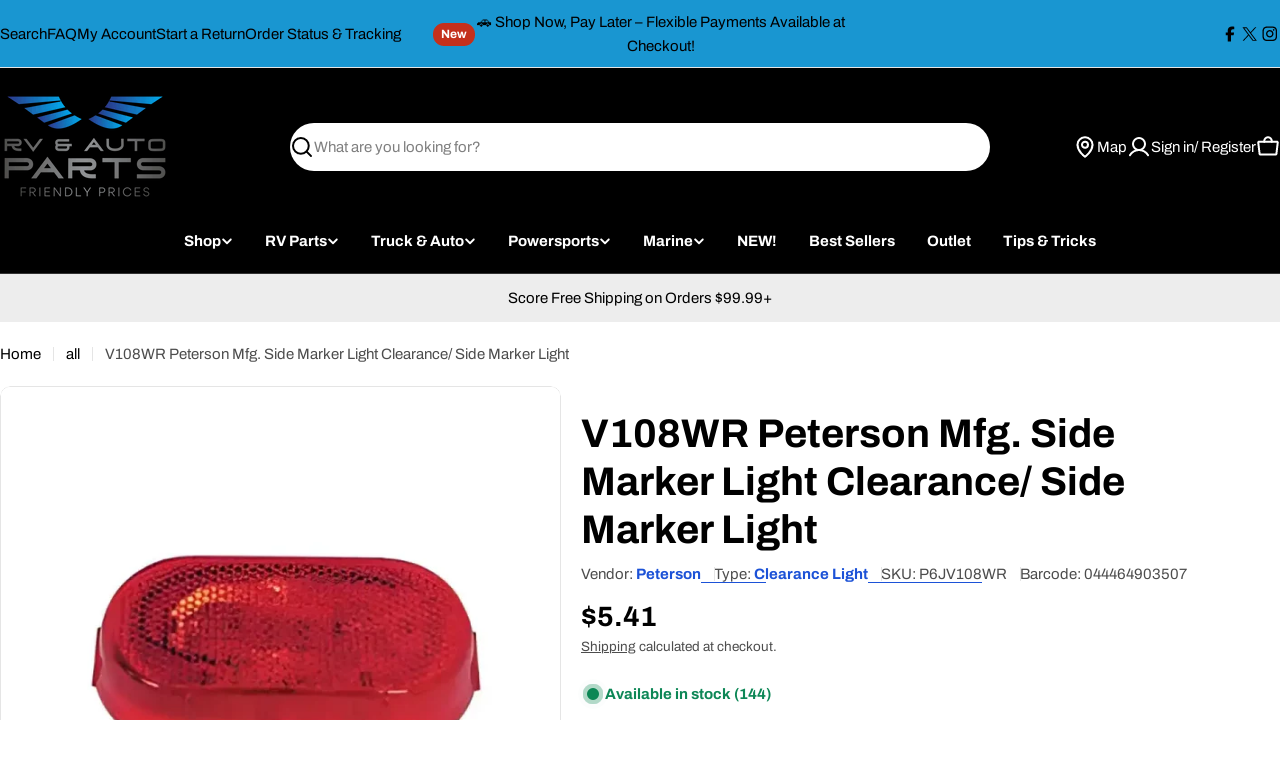

--- FILE ---
content_type: image/svg+xml
request_url: https://www.rvautoparts.com/cdn/shop/files/rvareviews.svg?v=1764116557&width=360
body_size: -110
content:
<svg xmlns="http://www.w3.org/2000/svg" fill="none" viewBox="0 0 186 59" height="60" width="175">
    <g id="Seal Selection">
        <g clip-path="url(#clip0_6_2568)" id="SA premium Seal">
            <g id="Group 4567">

                <g id="Group">
                    <g id="backround">
                        <path stroke="#E6E6E5" fill="#1b76df" d="M5.01698 58.5C2.49744 58.5 0.5 56.5705 0.5 54.2494V5.97943C0.5 2.984 3.08302 0.5 6.31475 0.5H179.63C182.864 0.5 185.461 2.98558 185.461 5.97943V54.2494C185.461 56.5705 183.463 58.5 180.944 58.5H5.01698Z" id="Vector"></path>
                    </g>
                </g>

                                                        <g id="Group 4582">
                        <g transform="translate(-7.5, 0)" id="Star layout">
                            <g id="star">
                                <path fill="#EB7100" d="M85.6293 18.6034L87.7347 25.5005H94.5847L89.0467 29.7486L91.1673 36.6458L85.6293 32.3815L80.0914 36.6458L82.1967 29.7486L76.6588 25.5005H83.5087L85.6293 18.6034Z" id="Vector_2"></path>
                            </g>
                        </g>
                        <text letter-spacing="0em" font-weight="bold" font-size="21" font-family="Arial" style="white-space: pre" xml:space="preserve" fill="#FFFFFF" id="Rating"><tspan y="35.8579" x="38.5">4.7</tspan></text>
                        <g id="Review Count">
                            <g id="Frame 14401">
                                <text letter-spacing="0em" font-size="17" font-family="Arial" style="white-space: pre" xml:space="preserve" fill="#FFFFFF" id="("><tspan y="32.8457" x="88.5">(</tspan></text>
                            </g>
                            <g id="ReviewCount">
                                <text letter-spacing="0em" font-size="21" font-family="Arial" style="white-space: pre" xml:space="preserve" fill="#FFFFFF" id="100"><tspan y="35.711" x="94.5">49K+</tspan></text>
                            </g>
                            <g id="Frame 14400">
                                <text letter-spacing="0em" font-size="17" font-family="Arial" style="white-space: pre" xml:space="preserve" fill="#FFFFFF" id=")"><tspan y="32.8457" x="143.5">)</tspan></text>
                            </g>
                        </g>
                    </g>
                
                                    <text y="51.5" x="50%" text-anchor="middle" letter-spacing="0em" font-size="8.5" font-family="Arial" style="white-space: pre" xml:space="preserve" fill="#FFFFFF"><tspan>Read all reviews &gt;</tspan></text>
                            </g>
        </g>
        <text y="14.9256" x="50%" text-anchor="middle" letter-spacing="0em" font-size="10.25" font-family="Arial" style="white-space: pre" xml:space="preserve" fill="#FFFFFF"><tspan>RVAUTOPARTS.COM</tspan></text>
    </g>
    <defs>
        <clipPath id="clip0_6_2568">
            <rect fill="white" height="59" width="186"></rect>
        </clipPath>
    </defs>
</svg>
